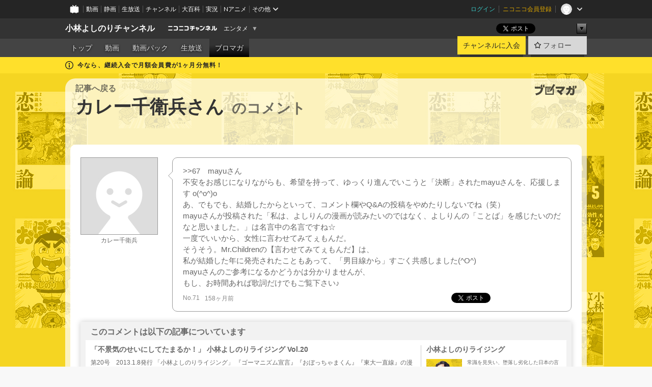

--- FILE ---
content_type: text/html; charset=UTF-8
request_url: https://ch.nicovideo.jp/yoshirin/blomaga/ar27219/71
body_size: 13546
content:
<!DOCTYPE HTML PUBLIC "-//W3C//DTD HTML 4.01 Transitional//EN"
"http://www.w3.org/TR/html4/loose.dtd">







<html class="webkit ">

<head>
<meta http-equiv="Content-Type" content="text/html; charset=utf-8">
<meta http-equiv="Content-Script-Type" content="text/javascript">
<meta http-equiv="Content-Style-Type" content="text/css">
<meta http-equiv="X-UA-Compatible" content="IE=edge, chrome=1">
<meta name="copyright" content="(C) DWANGO Co., Ltd.">

<title>カレー千衛兵さんのコメント : 「不景気のせいにしてたまるか！」 小林よしのりライジング Vol.20 : 小林よしのりライジング : 小林よしのりチャンネル - ニコニコチャンネル
</title>

    

                                                                            
        <meta property="og:title" content="カレー千衛兵さんのコメント：小林よしのりライジング">
<meta property="og:site_name" content="小林よしのりライジング：ブロマガ - ニコニコチャンネル">
<meta property="og:description" content=" &amp;gt;&amp;gt;67 mayuさん 不安をお感じになりながらも、希望を持って、ゆっくり進んでいこうと「決断」されたmayuさんを、応援します o(^o^)o あ、でもでも、結婚したからといって、コ...">
<meta property="og:url" content="https://ch.nicovideo.jp/yoshirin/blomaga/ar27219/71">
<meta property="og:image" content="https://secure-dcdn.cdn.nimg.jp/blomaga/material/channel/article_thumbnail/ch1014/27219">
<meta property="og:type" content="article">
<meta property="fb:app_id" content="1080595878705344">
<meta name="twitter:card" content="summary_large_image">


    
            
    
                
                                
        <script type="application/ld+json">
        [{
            "@context":"http://schema.org",
            "@type":"BlogPosting",
            "mainEntityOfPage":"https://ch.nicovideo.jp/yoshirin/blomaga/ar27219",
            "headline":"「不景気のせいにしてたまるか！」 小林よしのりライジング Vol.20",
            "keywords":"小林よしのり,よしりん,ゴーマニズム宣言,ゴー宣,小林よしのりライジング,AKB48,おぼっちゃまくん,小林よしのりライジング",
            "datePublished":"2013-01-08 22:00:00",
            "dateModified":"2013-02-01 00:00:03",
            "image":{
                "@type":"ImageObject",
                "url":"https://secure-dcdn.cdn.nimg.jp/blomaga/material/channel/article_thumbnail/ch1014/27219",
                "width":"320",
                "height":"180"
            },
            "description":" 第20号 2013.1.8発行 「小林よしのりライジング」 『ゴーマニズム宣言』『おぼっちゃまくん』『東大一直線』の漫画家・小林よしのりが、Webマガジンを通して新たな表現に挑戦します。 毎週、気に",
            "author":{
                "@type":"Person",
                "name":"小林よしのりライジング",
                "url":"https://ch.nicovideo.jp/yoshirin/blomaga/"
            },
            "publisher":{
                "@type":"Organization",
                "name":"ブロマガ - ニコニコチャンネル",
                "logo":{
                    "@type":"ImageObject",
                    "url":"https://secure-dcdn.cdn.nimg.jp/nicochannel/chfront/img/channel/blog/item/return_to_portal_black.png",
                    "width":"82",
                    "height":"24"
                }
            }
        }]
    </script>

        <script type="application/ld+json">
        [{
            "@context":"http://schema.org",
            "@type":"BreadcrumbList",
            "itemListElement":[
                {
                    "@type":"ListItem",
                    "position":1,
                    "item":{
                        "@id":"https://ch.nicovideo.jp/portal/blomaga",
                        "name":"ブロマガ - ニコニコチャンネル"
                    }
                },
                {
                    "@type":"ListItem",
                    "position":2,
                    "item":{
                        "@id":"https://ch.nicovideo.jp/yoshirin/blomaga/",
                        "name":"小林よしのりライジング"
                    }
                },
                {
                    "@type":"ListItem",
                    "position":3,
                    "item":{
                        "@id":"https://ch.nicovideo.jp/yoshirin/blomaga/ar27219",
                        "name":"「不景気のせいにしてたまるか！」 小林よしのりライジング Vol.20"
                    }
                }
            ]
        }]
    </script>

<script type="text/javascript">
  try {
    window.NicoGoogleTagManagerDataLayer = [];

    var data = {};

        data.user = (function () {
      var user = {};

                  user.login_status = 'not_login';
            user.member_plan_id = null;

      return user;
      })();

    data.content = (function () {
      var content = {};
      content.community_id = '1014';
      content.ch_screen_name = 'yoshirin';
      content.channel_id = 'ch1014';
      content.ch_monthly_charge = '550';
      return content;
    })();

    window.NicoGoogleTagManagerDataLayer.push(data);
    } catch (e) {}
</script>
<!-- Google Tag Manager For Channel Access Analytics -->


    <script>(function(w,d,s,l,i){w[l]=w[l]||[];w[l].push({'gtm.start':
                new Date().getTime(),event:'gtm.js'});var f=d.getElementsByTagName(s)[0],
            j=d.createElement(s),dl=l!='dataLayer'?'&l='+l:'';j.async=true;j.src=
            'https://www.googletagmanager.com/gtm.js?id='+i+dl;f.parentNode.insertBefore(j,f);
        })(window,document,'script','NicoChannelAccessAnalyticsGtmDataLayer','GTM-K8M6VGZ');</script>


<script>
        window.NicoChannelAccessAnalyticsGtmDataLayer.push({
        'event': 'TriggerAccessAnalytics',
        'PageParameter.ChannelId': 'ch1014',
        'PageParameter.ContentId': null,
        'PageParameter.ContentBillingType': null,
        'PageParameter.IsChannelLiveMemberFree': null,
        'PageParameter.IsChannelLivePayProgram': null,
        'PageParameter.FrontendId': 32
    });
</script>
<!-- End Google Tag Manager For Channel Access Analytics -->
<!-- Google Tag Manager -->

<script>(function(w,d,s,l,i){w[l]=w[l]||[];w[l].push({'gtm.start':new Date().getTime(),event:'gtm.js'});var f=d.getElementsByTagName(s)[0],j=d.createElement(s),dl=l!='dataLayer'?'&l='+l:'';j.async=true;j.src='https://www.googletagmanager.com/gtm.js?id='+i+dl;f.parentNode.insertBefore(j,f);})(window,document,'script','NicoGoogleTagManagerDataLayer','GTM-KXT7G5G');</script>

<!-- End Google Tag Manager -->

    <meta name="description" content="&amp;gt;&amp;gt;67mayuさん不安をお感じになりながらも、希望を持って、ゆっくり進んでいこうと「決断」されたmayuさんを、応援しますo(^o^)oあ、でもでも、結婚したからといって、コメント欄やQ&amp;amp;Aの投稿をやめたりしないでね（笑）mayuさんが投稿された「私は、よしりんの漫画が読みたいのではなく、よしりんの「ことば」を感じたいのだなと思いました。」は名言中の名言ですね☆一度でいいから、女性に言わせてみてぇもんだ。そう...">
    
        
                                
            
        
        
        
        
        
                
        
                
        

    <meta name="referrer" content="no-referrer-when-downgrade">

                                    <link rel="canonical" href="https://ch.nicovideo.jp/yoshirin/blomaga/ar27219">


    

                        <link rel="alternate" media="only screen and (max-width: 640px)" href="https://sp.ch.nicovideo.jp/yoshirin/blomaga/ar27219/71" />

    <link rel="shortcut icon" href="https://ch.nicovideo.jp/favicon.ico?111206">

<link rel="stylesheet" href="https://secure-dcdn.cdn.nimg.jp/nicochannel/chfront/css/legacy-less/base.css?1768454887
">










    <link rel="stylesheet" href="https://secure-dcdn.cdn.nimg.jp/nicochannel/chfront/css/legacy-less/channel-channel_base.css?1768454887
">

        <style type="text/css"><!--
                section.site_body {background-color:#030303;background-image:url(https://secure-dcdn.cdn.nimg.jp/nicochannel/material/design/1735469/channel_back4.jpg);background-position:left top;background-repeat:repeat;background-attachment:scroll;color:#000000;}
section.site_body a {color:#5e96c1;}
section.site_body a:visited {color:#a483c1;}

div#channel-main  {background-color:#ffffff;background-position:left top;background-repeat:no-repeat;background-attachment:scroll;color:#000000;}
div#channel-main a {color:#5e96c1;}
div#channel-main a:visited {color:#a483c1;}

    --></style>




    <link rel="stylesheet" href="https://secure-dcdn.cdn.nimg.jp/nicochannel/chfront/css/legacy-less/channel-channel_blog.css?1768454887
">
    <link rel="stylesheet" href="https://secure-dcdn.cdn.nimg.jp/nicochannel/chfront/css/channel/blog/body_style.css?1768454887
">

<link rel="stylesheet" href="https://secure-dcdn.cdn.nimg.jp/nicochannel/chfront/css/legacy-less/campaign-ticket_sale-ticket_sale.css?1768454887
">



<script>
var is_login   = false;
var is_premium = false;
var is_channel = true;
var user_is_joinable = false;
var nicopo_balance = false;
var page_code  = "article_watch"||null;
var page_id    = "ch_blomaga_article"||null;
var user       = null,
    ad_age     = null;
var community = {
    "type":"premium"
};
var channeloption = {
    "first_month_free_flag":true};
var show_danimestore_invitation = false</script>


<script src="https://secure-dcdn.cdn.nimg.jp/nicochannel/chfront/js/polyfill/closest.js"></script>

<script src="https://secure-dcdn.cdn.nimg.jp/nicochannel/chfront/js/lib/jquery/jquery-3.6.min.js"></script>
<script src="https://secure-dcdn.cdn.nimg.jp/nicochannel/chfront/js/lib/jquery/jquery-migrate.3.3.2.min.js"></script>

<script>jQuery.noConflict();</script>
<script src="https://secure-dcdn.cdn.nimg.jp/nicochannel/chfront/js/common.js?1768454887
"></script>



<script src="https://secure-dcdn.cdn.nimg.jp/nicochannel/chfront/js/lib/swfobject.js?v1.5.1"></script>


<script src="https://res.ads.nicovideo.jp/assets/js/ads2.js?ref=ch"></script>

<script src="https://secure-dcdn.cdn.nimg.jp/nicochannel/chfront/js/channel/blog/article.js?1768454887
"></script>
            <script src="https://secure-dcdn.cdn.nimg.jp/nicochannel/chfront/js/channel/blog/article_tag.js?1768454887
"></script>
    <script src="https://secure-dcdn.cdn.nimg.jp/nicochannel/chfront/js/lib/jquery/jquery.easing.1.4.1.js"></script>






<script>
    (function (w, k1, k2) {
        w[k1] = w[k1] || {};
        w[k1][k2] = w[k1][k2] || {};
        w[k1][k2]['CurrentChannel'] = {
            ChannelId: 1014,
        };
    })(window, 'NicochFrontCoreForeignVariableBinding', 'ChFront');
</script>


</head>

<body class="
 ja  channel personal">
<!-- Google Tag Manager (noscript) -->
<noscript><iframe src="https://www.googletagmanager.com/ns.html?id=GTM-KXT7G5G" height="0" width="0" style="display:none;visibility:hidden"></iframe></noscript>
<!-- End Google Tag Manager (noscript) -->



                <div id="CommonHeader" class="c-siteCommonHeaderUnit"></div>

<!---->
<!---->


<script>
    window.onCommonHeaderReady = function(commonHeader) {
        commonHeader.mount('#CommonHeader', {
                        frontendId: 32,
            site: 'channel',
            user: {
                                isLogin: false            },
            customization: {
                nextUrl: '/yoshirin/blomaga/ar27219/71',
                logoutNextUrl: '/yoshirin/blomaga/ar27219/71',
                size: {
                    maxWidth: '1024px',
                    minWidth: '1024px'
                },
                userPanelServiceLinksLabel: 'ニコニコチャンネルメニュー',
                userPanelServiceLinks: [
                    {
                        href : '/my/purchased',
                        label: '購入したもの'
                    },
                    {
                        href : '/my/following',
                        label: '登録したチャンネル'
                    },
                    {
                        href : '/my/mail/subscribing',
                        label: '購読中のブロマガ'
                    },
                    {
                        href : '/start',
                        label: 'チャンネルを開設'
                    },
                    {
                        href : '/portal/anime',
                        label: 'アニメ'
                    },
                    {
                        href : '/portal/blomaga',
                        label: 'ブロマガ'
                    }
                ],
                helpLink: {
                    href: 'https://qa.nicovideo.jp/category/show/429?site_domain=default'
                }
            }
        });
    };
</script>
<script type="text/javascript" src="https://common-header.nimg.jp/3.0.0/pc/CommonHeaderLoader.min.js"></script>
    
        <header class="site">
                            <div id="head_cp">
    <div class="head_inner">

    <nav class="head_breadcrumb" id="head_cp_breadcrumb">
        <h1 class="channel_name"><a href="/yoshirin">小林よしのりチャンネル</a></h1>
        <div class="site_logo"><a href="https://ch.nicovideo.jp/"><img src="https://secure-dcdn.cdn.nimg.jp/nicochannel/chfront/img/base/niconico_channel_small.png" alt="ニコニコチャンネル"></a></div>

                                <div class="channel_category">
                <a href="/portal/entertainment">
                    エンタメ
                </a>
                <menu class="switch_category">
                    <span class="other">▼</span>
                    <ul id="other_categories_list" style="display:none;">
                        <li ><a href="/portal/blomaga">ブロマガ</a>
<li ><a href="/portal/anime">アニメ</a>
<li ><a href="/portal/movie">映画・ドラマ</a>
<li ><a href="/portal/media">社会・言論</a>
<li ><a href="/portal/tokusatsu">特撮</a>
<li ><a href="/portal/music">音楽</a>
<li class="selected"><a href="/portal/entertainment">エンタメ</a>
<li ><a href="/portal/sports">スポーツ</a>
<li ><a href="/portal/showbiz">芸能</a>
<li ><a href="/portal/life">生活</a>
<li ><a href="/portal/politics">政治</a>
<li ><a href="/portal/game">ゲーム</a>
<li ><a href="/portal/variety">バラエティ</a>
<li ><a href="/portal/gravure">グラビア</a>
                    </ul>
                </menu>
            </div>
            <script>Ch.categoryDropdown.init();</script>
            </nav>

        <menu id="head_sns_share" class="sns_share">
        <!--SNS共有-->
        
        
                                        <div class="sns_button twitter">
            <a href="https://x.com/intent/post" class="twitter-share-button" data-count="horizontal" data-url="https://ch.nicovideo.jp/yoshirin" data-text="小林よしのりチャンネル #nicoch" data-count="none" data-lang="ja">Post</a>
        </div>

        <div class="sns_button facebook">
            <iframe src="https://www.facebook.com/plugins/like.php?href=https://ch.nicovideo.jp/yoshirin&locale=&app_id=227837487254498&amp;send=false&amp;layout=button&amp;width=100&amp;show_faces=false&amp;action=like&amp;colorscheme=light&amp;font&amp;height=21" scrolling="no" frameborder="0" allowTransparency="true"
            style="width:110px; height:21px"></iframe>
                    </div>

        <!--その他のSNS: hatebu gp+-->
        <div class="sns_other">
            <button class="btn_share_toggle"><span class="down">▼</span><span class="up">▲</span></button>
            <div id="head_sns_share_more">
                <ul>
                    <li class="hatebu"><a href="http://b.hatena.ne.jp/entry/s/ch.nicovideo.jp/yoshirin/blomaga/ar27219/71" class="hatena-bookmark-button" data-hatena-bookmark-title="小林よしのりチャンネル - ニコニコチャンネル" data-hatena-bookmark-layout="basic"><img src="https://b.st-hatena.com/images/entry-button/button-only.gif" alt="このエントリーをはてなブックマークに追加" width="20" height="20"></a>
                </ul>
            </div>
        </div>
        
        <script>
        jQuery(".btn_share_toggle").on("click",function(){
            var sns_other = jQuery(".sns_other");
            var sns_other_panel = jQuery("#head_sns_share_more");
            var target_height = sns_other_panel.find("ul").outerHeight();
            var expanded_class = "expanded";
            if(sns_other.hasClass(expanded_class)){
                //close it
                sns_other_panel.animate({"height":"0"},150);
                sns_other.removeClass(expanded_class);
            }else{
                //open it
                sns_other_panel.animate({"height":target_height},150);
                sns_other.addClass(expanded_class);
            }
        });
        </script>
        
    </menu>
    
    </div>
    </div>
    <div id="head_cp_menu">
    <div class="head_inner">
                                <nav class="current channel" id="cp_menu">
                <ul>
                                                                                                        <li class="">
                        <a href="/yoshirin">トップ</a>

                                                                    <li class="">
                            <a href="/yoshirin/video">動画</a>
                    
                                                                    <li class="">
                            <a href="/yoshirin/pack">動画パック</a>
                    
                                                                    <li class="">
                            <a href="/yoshirin/live">生放送</a>
                    
                                                                                                                        <li class="selected">
                            <a href="/yoshirin/blomaga">ブロマガ</a>
                    
                                                    </ul>
            </nav>
                    
        <div class="user_control">
                        <div id="member_continuation_react_pc_root"></div>
            <script src="https://dcdn.cdn.nimg.jp/nicochannel/nicochfrontcore/main/Component/ChFront/Endpoint/Channel/ContinuationRank/ContinuationRankEntryPoint.js?1768454887
"></script>
            
            <div class="join_leave">
                    
    
    <div class="cell">

                                <a class="join need_login"
               href="/ch1014/join?a=a"
               data-selector="sendGA360Event"
               data-ga-event-tag="nicoch_click_header-join-button"
            >
                                                    チャンネルに入会
                            </a>
            </div>
                                    <div class="cell">
            <a href="https://account.nicovideo.jp/login?next_url=%2Fyoshirin%2Fblomaga%2Far27219%2F71&site=channel&time=1768749377&hash_key=a92e0b3b"
               class="btn_follow bookmark"
               onmouseover="jQuery('#please_login').show(); return false;"
               onmouseout="jQuery('#please_login').hide(); return false;"
               data-selector="sendGA360Event"
               data-ga-event-tag="nicoch_click_header-follow-button"
            >
            <span class="labels">
                <span class="off">フォロー</span>
            </span>
            </a>
        </div>
    
            </div>
        </div>
    </div>
    </div>    
    
    
    

                                            <div class="c-headerMsgBar" data-name="firstMonthFree">
                    <div class="headerMsgContentsArea">
                        <a class="headerMsgContent" href="/yoshirin/join">
                            <span class="headerMsgIcon"><svg xmlns="http://www.w3.org/2000/svg" viewBox="0 0 23 23"><path d="M11.5 0C17.851 0 23 5.149 23 11.5S17.851 23 11.5 23 0 17.851 0 11.5 5.149 0 11.5 0zm0 2a9.5 9.5 0 100 19 9.5 9.5 0 000-19zm.5 9a1 1 0 011 1v5a1 1 0 01-1 1h-1a1 1 0 01-1-1v-5a1 1 0 011-1h1zm-.5-5.5a2 2 0 110 4 2 2 0 010-4z"/></svg></span>
                            <span class="headerMsgText">今なら、継続入会で月額会員費が1ヶ月分無料！</span>
                        </a>
                    </div>
                </div>
                                    
    
        
        
    <script>

    //共有ボタンに展開イベントを割り振り
    var panel	= jQuery("#shareMenuBar"),
            trigger = jQuery("#shareMenuTrigger");
    jQuery("#shareMenuTrigger").on('click', function(event){
        if(panel.is(':visible')){
            toggleShareMenu(false);
        }else{
            toggleShareMenu(true);
        }
        return false;
    });

    //ヘッダーの初月無料プランリンクclick後に、入会プラン周りを目立たせる
    jQuery("a#first_month_free_flag").on('click', function(){
        var joinMenu = jQuery("#cp_joinmenu");
        var animateDuration = 500;
        var isScroll = Ch.smoothScroll("#cp_joinmenu", {"duration": animateDuration});
        joinMenu
            .wrapInner('<div class="cp_joinmenu_cnt"></div>')
            .append('<span class="bg_cp_joinmenu"></span>')
            .css({"position":"relative"});
        var cnt = joinMenu.find(".cp_joinmenu_cnt");
        var bg = joinMenu.find(".bg_cp_joinmenu");
        cnt.css({"position":"relative", "z-index":"1"});
        bg.css({
            "position":"absolute",
            "top":0,
            "left":0,
            "z-index":0,
            "width": joinMenu.innerWidth(),
            "height": joinMenu.innerHeight(),
            "background": "#fff",
            "opacity":"0"
        });
        setTimeout(function(){
            bg.animate({"opacity":"1"},100).animate({"opacity":"0"},1000,function(){this.remove()})
        }, animateDuration);
        if(isScroll) {return false;}
    });

    </script>
    





            </header>

                <section class="site_body">
            <article class="content white" data-page-id="ch_blomaga_article">
                        <p class="return_to_portal">
    <a href="/portal/blomaga"></a>
</p>
<header class="content">
            <div id="article_blog_title_area" class="cmt_page">
        <div id="blog_menu">
            <div class="blomaga_name"><a href="/yoshirin/blomaga/ar27219">記事へ戻る</a></div>
        </div>
        <h1 id="article_blog_title">
            カレー千衛兵さん
            <span class="sub_txt">のコメント</span>
        </h1>
    </div>

</header>
<section class="content_body ">

    <!--メインコンテンツ-->
    <article id="blog_comment_area">

        <div id="comment_71" class="comment_user">
            <div class="user_data">
                <div class="user_photo">
                                    <img name="userPhoto" src="https://secure-dcdn.cdn.nimg.jp/nicoaccount/usericon/defaults/blank.jpg" alt="userPhoto" />
                                </div>
                <div class="user_name">
                <a href="https://www.nicovideo.jp/user/13193453" >カレー千衛兵</a>                </div>
            </div>
            <div class="arrow_box">
                <div class="comment_txt">
                    <a href="/article/ar27219/67" id="comment_return_no_67" class="comment_replay_link" data-comment-replay-id="67">&gt;&gt;67</a>　mayuさん<br />
不安をお感じになりながらも、希望を持って、ゆっくり進んでいこうと「決断」されたmayuさんを、応援します o(^o^)o<br />
あ、でもでも、結婚したからといって、コメント欄やQ&amp;Aの投稿をやめたりしないでね（笑）<br />
mayuさんが投稿された「私は、よしりんの漫画が読みたいのではなく、よしりんの「ことば」を感じたいのだなと思いました。」は名言中の名言ですね☆<br />
一度でいいから、女性に言わせてみてぇもんだ。<br />
そうそう。Mr.Childrenの【言わせてみてぇもんだ】は、<br />
私が結婚した年に発売されたこともあって、「男目線から」すごく共感しました(^O^)<br />
mayuさんのご参考になるかどうかは分かりませんが、<br />
もし、お時間あれば歌詞だけでもご覧下さい♪                </div>
                <div class="comment_status">
                    <div class="comment_number">No.71</div>
                    <div class="comment_date">158ヶ月前</div>
                    <!-- SNS -->
                    <div id="sns_buttons">
                                                <ul>
    <li class="twitter">
        <!--↓twitterのhashtags↓-->
                
                                    <p class="share_twitter"><a href="https://x.com/intent/post" class="twitter-share-button" data-count="horizontal" data-url="https://ch.nicovideo.jp/yoshirin/blomaga/ar27219/71"  data-text="“ &gt;&gt;67 　mayuさん
不安をお感じになりながらも、希望を持って、ゆっくり進んでいこうと「決断」されたmayuさんを、応援…” 【記事】「不景気のせいにしてたまるか！」 小林よしのりライ… #blomaga" data-count="none" data-lang="ja">Post</a></p>
    </li>
    <li class="facebook">
        <iframe src="https://www.facebook.com/plugins/like.php?href=https://ch.nicovideo.jp/yoshirin/blomaga/ar27219/71&amp;layout=button&amp;width=100&amp;show_faces=false&amp;action=like&amp;colorscheme=light&amp;font&amp;height=21" scrolling="no" frameborder="0" style="border:none; overflow:hidden; width:108px; height:21px;" allowTransparency="true"></iframe>
    </li>
    <li class="hatebu">
        <a href="http://b.hatena.ne.jp/entry/s/ch.nicovideo.jp/yoshirin/blomaga/ar27219/71" class="hatena-bookmark-button" data-hatena-bookmark-title="ニコニコチャンネル 「不景気のせいにしてたまるか！」 小林よしのりライジング Vol.20" data-hatena-bookmark-layout="basic"><img src="https://b.st-hatena.com/images/entry-button/button-only@2x.png" alt="このエントリーをはてなブックマークに追加" width="20" height="20" style="border: none;" /></a>
    </li>
</ul>
<p style="clear:both;"></p>
                    </div>
                    <!-- SNS -->
                </div>
            </div>
        </div>

        <div id="comment_blog_data_area">
            <div class="top_title">このコメントは以下の記事についています</div>
            <div class="article_data cfix">
                <div class="comment_original_deta">
                    <div class="comment_original_title">
                        <a href="/yoshirin/blomaga/ar27219">「不景気のせいにしてたまるか！」 小林よしのりライジング Vol.20</a>
                    </div>

                    <div class="comment_article">
                        <div class="article_txt">
                                                       第20号　2013.1.8発行   
    「小林よしのりライジング」   『ゴーマニズム宣言』『おぼっちゃまくん』『東大一直線』の漫画家・小林よしのりが、Webマガジンを通して新たな表現に挑戦します。 毎週、気になった時事問題を取り上げる「ゴーマニズム宣言」、AKB48ブームから現代社会を掘り下げる（本当は新参ヲタの応援記！？）「今週のAKB48」、よしりんの愛用品を紹介していく「今週の一品」、漫画家キャリア30年以上で描いてきた膨大な作品群を一作品ごと紹介する「よしりん漫画宝庫」、『おぼっちゃまくん』があなたの人生相談に真剣回答！「おぼっちゃまくん人生相談～言われたとおりに生きるぶぁい～」、読者との「Q&amp;Aコーナー」、秘書によるよしりん観察記「今週のよしりん」等々、盛り沢山でお送りします。（毎週火曜日発行）       【今週のお知らせ】    ※金融緩和、公共投資、インフレターゲット…安倍自民党の経済政策をあてにし、擦り寄る経済界に一撃を加える！今週の「ゴーマニズム宣言」は、年頭を飾るに相応しい、本物のプロの矜持を示した一本です！！   ※富士山はわしのもの！？「今週の一品」では、不気味な予言も…！！   ※ネットサーフィンで出くわした、とんでもない情報、みるきーの○○写真とは！？その時よしりんは！？「アイドルと恋愛スキャンダル」何がセーフで何がアウトか？今年もAKB48ヲタは止まらない！！      【今週の目次】   1.　ゴーマニズム宣言・第23回「不景気のせいにしてたまるか！」 2.　今週の一品・19品目「富士山」 3.　今週のAKB48・第21回「恋愛禁止ルールは揺るがなかった」 4.　おぼっちゃまくん人生相談～言われたとおりに生きるぶぁい～・第98悶～第103悶 5.　よしりん漫画宝庫・第20回「『誅（マルチュウ）天罰研究会』③そこいらじゅうに天罰てきめん！」」 6.　Q&amp;Aコーナー 7.　今週のよしりん・第20回「新年の誓い」 8.　新刊案内&amp;メディア情報（連載、インタビューなど） 9.　読者から寄せられた感想・ご要望など 10.　編集後記    
       第23回「不景気のせいにしてたまるか！」    　わしは新年だからといって明るい話題を書かないぞ！  　長らく出版不況が言われていたが、いよいよ断崖絶壁に追い詰められているのかもしれない。 　  出版社が発行する新刊のなんと7割が返品になる状態だそうで、コンビニでも雑誌が売れないらしい。   　地域の中小書店は年間1000店前後も減少している。 　出版社、取次、書店のすべてが不況だから、モノを書いて、本を売るという職業が成り立たなくなるくらいの勢いで、本の購読者がいなくなっている。  　 　    　もちろん、わしの本だってその例外ではない。よしりん企画の収益はここ数年赤字続きで、わし個人の貯金を切り崩して、スタッフにボーナスを出しているような状態だ。 　他の著作家に比べて、わしの本が売れないわけではない。『脱原発論』（小学館）も書店の買い取り制で発売したのだが、まもなく完売に近づいているくらいだから、売れる新刊の3割には入っているのである。 　それでも漫画というものは、膨大な人件費・経費を必要とするので、現状程度の売れ方では利益が出ないのだ。 　まあ、考えて見たら、今まで漫画や文章やらの創作活動で、自分だけでなく、数人のスタッフの給料やボーナスまで払っていたのは、幸運な時代だったのかもしれない。 　 この事態を不景気のせいにすることは簡単である。   　 新聞・テレビのようなメディアも、スポンサーや広告収入が減って、青息吐息だろう。自動車産業も電機業界も不況だ。もはや製造業が農業化して、エコ減税などの政府の補助なしでは生き残れないほど、弱体化している。 　 これが全部、デフレのせいであり、政府の金融財政政策の失敗ということにされている。   　安倍晋三が日銀に圧力かけて、2％のインフレ・ターゲットを強いたり、200兆円の公共事業を始めると言えば、年頭の日経平均株価が10700円まで上がったと言って、テレビの司会者やコメンテーターはホクホク顔だ。まだ株主以外は誰も儲かっていないはずだが。 　誰もが安倍政権のリバイバルを大歓迎の様子である。 　テレビに出てるような奴らは富裕層なんだろうし、マスコミだって景気回復してくれるなら、手を合わせて安倍大明神と拝みたいのだろう。 　  「景気は気から」  を信じて、信じる者は救われると、視聴者に布教してるのかもしれない。だが、この不況の原因が、単なる「気」のせいだとは、わしは思えないのだが。 　わしは株をやらないから、株価が上がっても関係ない。インフレになんかなって、仕事場の家賃が上がったら、もう福岡に引っ越すしかない。  　 しかし、どいつもこいつも、経済はお上次第ということになって、政府の景気対策に甘えてしまっているのが、虫唾が走る。  　ちょっと前まで、経済は一流、政治は三流と言っていたのは、民間の矜持ではなかったのか？  　　　　　    　  わしは出版不況を不景気のせいなんかにはしない。お上に頼るようになったら、おしまいだと思っている。   　 出版不況も、単に不況で人々の財布のひもが固くなったというだけの原因ではないだろう。   　もしわしが一般サラリーマンだったら、景気の動向に関係なく、もう本や雑誌は買わなくてもいいなと考えたはずだからだ。小説なら単行本は買わずに、文庫本を買うだろう。あるいは図書館で借りるかもしれない。漫画は漫画喫茶で読むだろう。 　もっと言うなら、もう歴史的に評価の確定した日本や世界の文豪の小説を文庫で読むだけで、人生が終わるだろうから、現代作家の本なんか読む必要がないのである。 　 古今東西の天才の創作活動で生み出されたコンテンツが、膨大にあるのだから、現代の中途半端な創作物なんか、要らないのだ。   　ましてや雑誌なんか、新聞広告の見出しだけ大げさで、読んでみたら、見出しの刺激に見合う内容とは程遠い。 　今やわしの本を含めて、ほとんどの出版物が、無駄なものなのかもしれない。 　もちろんわしの本が、現代の「大衆化（マスコミに感化されること）」する人々の歯止めとして、却って必要であるという、ごーまんな信念は持っているのだが。   　  しかし、人間というのは理不尽なもので、高尚や教養や有益なものだけを好むのではなく、「無駄」な消費も人生の面白味を増やすために必要とする存在なのである。   
　
                                                </div>
                    </div>
                </div>
                <div id="comment_blog_introduction">
                    <div class="comment_blog_title">
                        <a href="/yoshirin/blomaga/nico">小林よしのりライジング</a>
                    </div>
                                        <div class="comment_blog_thumbnail">
                        <img name="blog_img" src="https://secure-dcdn.cdn.nimg.jp/blomaga/material/channel/blog_thumbnail/ch1014.jpg?1634729630" alt="小林よしのりライジング">
                    </div>
                                        <div class="comment_blog_description ">
                    常識を見失い、堕落し劣化した日本の言論状況に闘いを挑む！『ゴーマニズム宣言』『おぼっちゃまくん』『東大一直線』の漫画家・小林よしのりのブログマガジン。小林よしのりが注目する時事問題を通じて、誰も考えつかない視点から物事の本質に斬り込む「ゴーマニズム宣言」と作家・泉美木蘭さんが圧倒的な分析力と調査能力を駆使する「泉美木蘭のトンデモ見聞録」で、マスメディアが決して報じない真実が見えてくる！　さらには『おぼっちゃまくん』の一場面にセリフを入れて一コマ漫画を完成させる大喜利企画「しゃべらせてクリ！」、硬軟問わず疑問・質問に答える「Q&amp;Aコーナー」と読者参加企画も充実。毎週読み応え十分でお届けします！
                    </div>
                    <div><a href="/yoshirin/blomaga/nico" class="blog_top">&raquo; このブロマガへ</a></div>
                </div>
            </div>
        </div>

    </article><!--// blog_comment_area //-->
</section>

<!--// blog //-->

            </article>
        </section>
    
        <footer class="c-footer">
            

    
                                                
        
                                    <aside id="pc_ch_blomaga_eachtop_728x90_south" class="ads_nicovideo ads_footer size_728x90"></aside>
            <script>
                new Ads.Advertisement({ zone: 354 }).set('pc_ch_blomaga_eachtop_728x90_south');
            </script>
        
    


                <div class="c-footerCp">
    <div class="c-footerCp__container">
        <div class="c-footerCp__container__overview">
            <div class="c-footerCp__container__overview__symbolImage">
                <a href="/ch1014">
                    <img src="https://secure-dcdn.cdn.nimg.jp/comch/channel-icon/128x128/ch1014.jpg?1699340942" alt="小林よしのりチャンネル">
                </a>
            </div>
            <div class="c-footerCp__container__overview__detail">
                <h3>小林よしのりチャンネル</h3>
                <small>提供：有限会社よしりん企画</small>
                <ul>
                                            <li>
                            <a href="javascript:void(0);"
                               onclick="window.open('/blogparts/ch1014', 'ch_blogparts_popup', 'scrollbars=yes,resizable=yes,width=600,height=560');"
                            >
                                貼り付けタグを取得する
                            </a>
                        </li>
                                                                <li><a href="https://ch.nicovideo.jp/letter/ch1014">ご意見・ご要望はこちら</a></li>
                                    </ul>
                                <dl>
                    <dt>説明文</dt>
                    <dd>
                        <span>『ゴーマニズム宣言』『おぼっちゃまくん』
『東大一直線』の漫画家・小林よしのりの公
式チャンネルです。メルマガ、動画、生放送
などで最新情報
をお届けします！</span>
                    </dd>
                </dl>

                                <div class="nAnimeLink">
                    <script
                        type="text/x-template"
                        data-wktk-id="watch-portal-link"
                        data-wktk-name="watch-portal-link"
                        data-wktk-selector=".nAnimeLink"
                    >
                        
                        <div class="nAnimeLink__container">
                            <h3>ポータルサイトリンク</h3>
                            <ul>
                                <li><a href="{{items.[0].values.portalFirstLink.context}}?from=ch_article_1014" target="_blank">{{items.[0].values.portalFirstText.context}}</a>
                                </li>
                                <li><a href="{{items.[0].values.portalSecondLink.context}}?from=ch_article_1014" target="_blank">{{items.[0].values.portalSecondText.context}}</a>
                                </li>
                                <li><a href="{{items.[0].values.portalThirdLink.context}}?from=ch_article_1014" target="_blank">{{items.[0].values.portalThirdText.context}}</a>
                                </li>
                            </ul>
                        </div>
                        
                    </script>
                </div>
            </div>
        </div>

        <div class="c-footerCp__container__joinMenu">
                                                                                                                                                <div class="c-footerCp__container__joinMenu__join">
                                <a href="/ch1014/join?a=a"
                                   data-selector="sendGA360Event"
                                   data-ga-event-tag="nicoch_click_footer-join-button"
                                >
                                                                                                                チャンネルに入会
                                                                    </a>
                            </div>
                                                                                                                        <div class="c-footerCp__container__joinMenu__firstMonthFree">
                            <a href="https://qa.nicovideo.jp/faq/show/566?site_domain=default" target="_blank">継続入会で1ヶ月分が無料</a>
                        </div>
                                                        </div>
    </div>
</div>
    
        <div class="c-footer__common">
        <div class="c-footer__common__menu">
            <nav>
                <h3>総合</h3>
                <div>
                    <ul>
                        <li><a href="https://ch.nicovideo.jp/">ニコニコチャンネル トップ</a></li>
                        <li><a href="/static/rule.html">利用規約</a></li>
                        <li><a href="/static/tokutei.html">特定商取引法の表示</a></li>
                        <li><a href="https://qa.nicovideo.jp/category/show/429?site_domain=default">ヘルプ</a></li>
                        <li><a href="http://dwango.co.jp/" target="_blank">運営会社</a></li>
                    </ul>
                </div>
            </nav>
            <nav>
                <h3>カテゴリとポータル</h3>
                <div>
                    <ul>
                        <li><a href="https://ch.nicovideo.jp/portal/blomaga">ブロマガ</a></li>
                        <li><a href="https://ch.nicovideo.jp/portal/anime">アニメ</a></li>
                        <li><a href="https://ch.nicovideo.jp/portal/movie">映画・ドラマ</a></li>
                        <li><a href="https://ch.nicovideo.jp/portal/media">社会・言論</a></li>
                        <li><a href="https://ch.nicovideo.jp/portal/tokusatsu">特撮</a></li>
                        <li><a href="https://ch.nicovideo.jp/portal/music">音楽</a></li>
                        <li><a href="https://ch.nicovideo.jp/portal/entertainment">エンタメ</a></li>
                    </ul>
                    <ul>
                        <li><a href="https://ch.nicovideo.jp/portal/sports">スポーツ</a></li>
                        <li><a href="https://ch.nicovideo.jp/portal/showbiz">芸能</a></li>
                        <li><a href="https://ch.nicovideo.jp/portal/life">生活</a></li>
                        <li><a href="https://ch.nicovideo.jp/portal/politics">政治</a></li>
                        <li><a href="https://ch.nicovideo.jp/portal/game">ゲーム</a></li>
                        <li><a href="https://ch.nicovideo.jp/portal/variety">バラエティ</a></li>
                        <li><a href="https://ch.nicovideo.jp/portal/gravure">グラビア</a></li>
                    </ul>
                </div>
            </nav>
            <nav>
                <h3>アカウント</h3>
                <div>
                    <ul>
                                                    <li><a href="https://account.nicovideo.jp/register">アカウント新規登録</a></li>
                            <li><a href="https://account.nicovideo.jp/login?next_url=%2Fyoshirin%2Fblomaga%2Far27219%2F71&site=channel&time=1768749377&hash_key=a92e0b3b">ログインページ</a></li>
                                            </ul>
                </div>
            </nav>
            <nav>
                <h3>開設／お問い合わせ</h3>
                <div>
                    <ul>
                        <li><a href="https://ch.nicovideo.jp/start">チャンネルを開設する</a></li>
                        <li><a href="https://qa.nicovideo.jp/faq/show/5008?site_domain=default">ニコニコへのご意見・ご要望</a></li>
                        <li><a href="http://site.nicovideo.jp/sales_ads">広告出稿に関するお問い合わせ</a></li>
                    </ul>
                </div>
            </nav>
        </div>

                
        <div class="c-footer__common__copyright">
            <a href="http://dwango.co.jp/" target="_blank">&copy; DWANGO Co., Ltd.</a>
        </div>
    </div>
</footer>

            
        <div class="nicoch_notifybar" style="display:none">
    <h6 class="title"></h6>
    <div class="body"></div>
    <span class="close">&times;</span>
</div>

        
<script src="https://platform.twitter.com/widgets.js" defer async></script>
<script src="https://b.st-hatena.com/js/bookmark_button.js" defer async></script>
<div id="fb-root"></div>

<script>
if (parent != window) {
    var allowed = false;

    document.addEventListener('click', function(e) {
        if (!allowed) {
            e.stopPropagation();
            e.preventDefault();
        }
    }, true);

    window.addEventListener('message', function(e) {
        if (e.origin == 'https://ch.nicovideo.jp/') {
            allowed = true;
        }
    }, true);
}
</script>

    <script src="https://secure-dcdn.cdn.nimg.jp/nicochannel/chfront/js/channel/member-plan-description-tooltip.js?1768454887
"></script>


<script>

    var sendGaAndGa360Event = function (e) {
        var el = e.currentTarget;
        var eventTag = el.hasAttribute('data-ga-event-tag') ? el.getAttribute('data-ga-event-tag') : '';

        var isDebug = cookie('ch_debug') || false;
        if (eventTag === '') {
            if (isDebug) {
                console.log('GAイベントパラメーターのいずれかが未設定です。イベントは送信されません');
                console.log({eventTag: eventTag});
            }
            return true;
        }

        NicoGoogleTagManagerDataLayer.push({'event': eventTag});
    };

    Array.prototype.forEach.call(document.querySelectorAll('[data-selector="sendGA360Event"]'), function(gaNodeList) {
        gaNodeList.addEventListener("click", sendGaAndGa360Event);
    });

</script>


</body>
</html>
